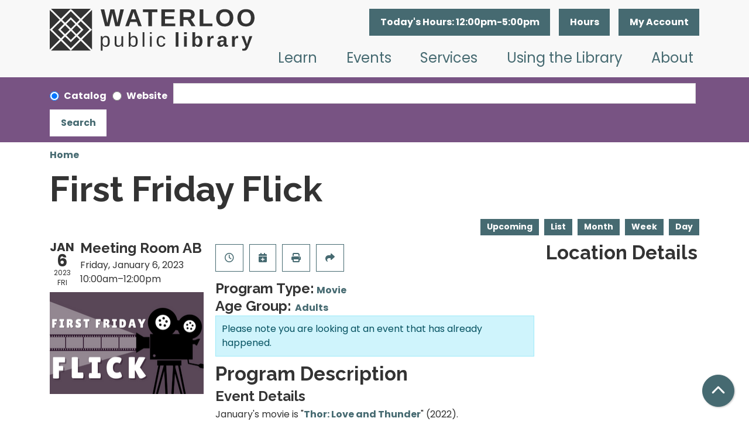

--- FILE ---
content_type: text/html; charset=UTF-8
request_url: https://www.waterloopubliclibrary.org/event/first-friday-flick-6
body_size: 10747
content:
<!DOCTYPE html>
<html lang="en" dir="ltr">
  <head>
    <meta charset="utf-8" />
<meta name="description" content="January&#039;s movie is &quot;Thor: Love and Thunder&quot; (2022)." />
<link rel="canonical" href="https://www.waterloopubliclibrary.org/event/first-friday-flick-6" />
<meta name="Generator" content="Drupal 11 (https://www.drupal.org)" />
<meta name="MobileOptimized" content="width" />
<meta name="HandheldFriendly" content="true" />
<meta name="viewport" content="width=device-width, initial-scale=1.0" />
<script type="application/ld+json">{
    "@context": "https://schema.org",
    "@type": "Event",
    "name": "First Friday Flick",
    "description": "<p>January's movie is \"<a href=\"https://wcfpl.ent.sirsi.net/client/en_US/wpl/search/detailnonmodal/ent:$002f$002fSD_ILS$002f0$002fSD_ILS:273516/one\">Thor: Love and Thunder</a>\"&nbsp;(2022).</p>\r\n",
    "image": "https://www.waterloopubliclibrary.org/sites/default/files/2022-01/LM%20Calendar%20First%20Friday%20Flick%20%282%29_2.png",
    "startDate": "2023-01-06T10:00:00-06:00",
    "endDate": "2023-01-06T12:00:00-06:00",
    "eventStatus": "https://schema.org/EventScheduled",
    "eventAttendanceMode": "https://schema.org/OfflineEventAttendanceMode",
    "location": {
        "@type": "Place",
        "name": "Waterloo Public Library",
        "address": {
            "@type": "PostalAddress",
            "streetAddress": "415 Commercial Street",
            "addressLocality": "Waterloo",
            "addressRegion": "IA",
            "postalCode": "50701",
            "addressCountry": "US"
        }
    },
    "organizer": {
        "@type": "Organization",
        "name": "Waterloo Public Library",
        "url": "https://www.waterloopubliclibrary.org/"
    }
}</script>
<link rel="icon" href="/themes/custom/website_theme/assets/favicon/favicon.ico" type="image/vnd.microsoft.icon" />
<link rel="alternate" hreflang="en" href="https://www.waterloopubliclibrary.org/event/first-friday-flick-6" />

    <title>First Friday Flick | Waterloo Public Library</title>
    <link href="/themes/custom/website_theme/assets/favicon/apple-touch-icon.png" rel="apple-touch-icon" sizes="180x180">
    <link href="/themes/custom/website_theme/assets/favicon/favicon-32x32.png" rel="icon" sizes="32x32" type="image/png">
    <link href="/themes/custom/website_theme/assets/favicon/favicon-16x16.png" rel="icon" sizes="16x16" type="image/png">
    <link href="/themes/custom/website_theme/assets/favicon/site.webmanifest" rel="manifest">
    <link color="#55828b" href="/themes/custom/website_theme/assets/favicon/safari-pinned-tab.svg" rel="mask-icon">
    <link href="/themes/custom/website_theme/assets/favicon/favicon.ico" rel="shortcut icon">
    <meta content="#da532c" name="msapplication-TileColor">
    <meta content="/themes/custom/website_theme/assets/favicon/browserconfig.xml" name="msapplication-config">
    <meta content="#ffffff" name="theme-color">
    <link rel="stylesheet" media="all" href="/modules/custom/lm_search_block/css/form.css?t9ejru" />
<link rel="stylesheet" media="all" href="/core/assets/vendor/jquery.ui/themes/base/core.css?t9ejru" />
<link rel="stylesheet" media="all" href="/core/assets/vendor/jquery.ui/themes/base/controlgroup.css?t9ejru" />
<link rel="stylesheet" media="all" href="/core/assets/vendor/jquery.ui/themes/base/checkboxradio.css?t9ejru" />
<link rel="stylesheet" media="all" href="/core/assets/vendor/jquery.ui/themes/base/resizable.css?t9ejru" />
<link rel="stylesheet" media="all" href="/core/assets/vendor/jquery.ui/themes/base/button.css?t9ejru" />
<link rel="stylesheet" media="all" href="/core/assets/vendor/jquery.ui/themes/base/dialog.css?t9ejru" />
<link rel="stylesheet" media="all" href="/core/misc/components/progress.module.css?t9ejru" />
<link rel="stylesheet" media="all" href="/core/misc/components/ajax-progress.module.css?t9ejru" />
<link rel="stylesheet" media="all" href="/core/modules/system/css/components/align.module.css?t9ejru" />
<link rel="stylesheet" media="all" href="/core/modules/system/css/components/container-inline.module.css?t9ejru" />
<link rel="stylesheet" media="all" href="/core/modules/system/css/components/clearfix.module.css?t9ejru" />
<link rel="stylesheet" media="all" href="/core/modules/system/css/components/hidden.module.css?t9ejru" />
<link rel="stylesheet" media="all" href="/core/modules/system/css/components/js.module.css?t9ejru" />
<link rel="stylesheet" media="all" href="/core/modules/ckeditor5/css/ckeditor5.dialog.fix.css?t9ejru" />
<link rel="stylesheet" media="all" href="/core/assets/vendor/jquery.ui/themes/base/theme.css?t9ejru" />
<link rel="stylesheet" media="all" href="/modules/custom/library_calendar/lc_calendar_theme/css/base.css?t9ejru" />
<link rel="stylesheet" media="all" href="/modules/custom/library_calendar/lc_calendar_theme/css/state.css?t9ejru" />
<link rel="stylesheet" media="all" href="/modules/custom/library_calendar/lc_calendar_theme/css/components/branch-selector.css?t9ejru" />
<link rel="stylesheet" media="all" href="/modules/custom/library_calendar/lc_calendar_theme/css/components/event-actions.css?t9ejru" />
<link rel="stylesheet" media="all" href="/modules/custom/library_calendar/lc_calendar_theme/css/components/date-icon.css?t9ejru" />
<link rel="stylesheet" media="all" href="/modules/custom/library_calendar/lc_calendar_theme/css/components/events.css?t9ejru" />
<link rel="stylesheet" media="all" href="/modules/custom/library_calendar/lc_calendar_theme/css/components/event-full.css?t9ejru" />
<link rel="stylesheet" media="all" href="/modules/custom/library_calendar/lc_calendar_theme/css/components/menu-tasks.css?t9ejru" />
<link rel="stylesheet" media="all" href="/modules/contrib/office_hours/css/office_hours.css?t9ejru" />
<link rel="stylesheet" media="all" href="/themes/custom/calendar_theme/node_modules/%40fortawesome/fontawesome-free/css/all.min.css?t9ejru" />
<link rel="stylesheet" media="all" href="/themes/custom/website_theme/css/style?t9ejru" />

    
  </head>
  <body class="path-node page-node-type-lc-event no-js">
        <a href="#main-content" class="visually-hidden focusable skip-link">
      Skip to main content
    </a>
    
      <div class="dialog-off-canvas-main-canvas" data-off-canvas-main-canvas>
    
<header class="header">
      <div class="header-content">
      <div class="container">
        <div class="row">
                      <div class="col-lg-4 branding-col">
                <div>
    
<div id="block-website-theme-branding" class="block block-system block-system-branding-block">
  
    
        
              
    <a class="site-logo" href="/" rel="home">
      <img src="/themes/custom/website_theme/logo.svg" alt="Homepage of Waterloo Public Library" fetchpriority="high">
    </a>
  </div>

  </div>

            </div>
          
                      <div class="col-lg-8 header-content-col">
                <div class="header-content-container">
    
<div id="block-website-theme-branchselect" class="block block-lc-branch-select block-lc-branch-select-block">
  
    
      


    
<div class="lc-branch-select">
    <div class="lc-branch-select__wrapper lc-branch-select__wrapper--single lc-branch-select__wrapper--open">
    <div class="lc-branch-select__content-container">
              
                                              
        <div class="lc-branch-select__today-hours-container lc-branch-select__collapse" role="button" tabindex="0">
          <div class="lc-branch-select__today-hours">
            <b class="lc-branch-select__today-hours--label">Today's Hours:</b>
            <span class="lc-branch-select__today-hours--value"></span>
          </div>
        </div>
      
              
                  <button class="button lc-branch-select__collapse" type="button">
            Hours
          </button>
        
        <div class="lc-branch-select__collapsed-wrapper">
                        
          
          <div class="lc-branch-select__content">
            <div>
  
      <h2><a href="/branch/waterloo-public-library">

            <div class="field-container">Waterloo Public Library</div>
      </a></h2>
    
  

<div class="lc-branch-select__branch lc-branch-select__branch--89" data-branch="89">
  <div class="lc-branch-select__branch--hidden-region">
    
<div class="block block-layout-builder block-field-blocktaxonomy-termlc-library-branchfield-lc-branch-hours">
  
    
      

      <div class="field-container">
              <div><div class="office-hours office-hours office-hours-status--closed"><div class="office-hours__item"><span class="office-hours__item-slots">12:00pm-5:00pm</span><span><br /></span></div></div></div>
          </div>
  
  </div>

  </div>
  <div class="lc-branch-selector-content-row">
    <div class="lc-branch-selector-content-col">
      <div>
        
<div class="block block-layout-builder block-field-blocktaxonomy-termlc-library-branchfield-lc-address">
  
    
      

            <div class="field-container"><p class="address" translate="no"><span class="organization">Waterloo Public Library</span><br>
<span class="address-line1">415 Commercial Street</span><br>
<span class="locality">Waterloo</span>, <span class="administrative-area">IA</span> <span class="postal-code">50701</span><br>
<span class="country">United States</span></p></div>
      
  </div>

<div class="block block-layout-builder block-extra-field-blocktaxonomy-termlc-library-branchmap-link">
  
    
      <a href="http://maps.google.com/?q=415%20Commercial%20Street%2C%2BWaterloo%2C%2BIA%2C%2B50701" target="_blank">View on Google Maps</a>
  </div>

<div class="block block-layout-builder block-field-blocktaxonomy-termlc-library-branchfield-lc-branch-selector-text">
  
    
      

            <div class="field-container"><p><a href="/about/contact-hours">Contact Us</a></p></div>
      
  </div>

      </div>
    </div>
    <div class="lc-branch-selector-content-col">
      <div>
        
<div class="block block-layout-builder block-field-blocktaxonomy-termlc-library-branchfield-lc-branch-hours">
  
    
      

      <div class="field-container">
              <div><div class="office-hours office-hours office-hours-status--closed"><div class="office-hours__item"><span class="office-hours__item-label">Sun: </span><span class="office-hours__item-slots">12:00pm-5:00pm</span><span><br /></span></div><div class="office-hours__item"><span class="office-hours__item-label">Mon: </span><span class="office-hours__item-slots">9:00am-7:00pm</span><span><br /></span></div><div class="office-hours__item"><span class="office-hours__item-label">Tue: </span><span class="office-hours__item-slots">9:00am-7:00pm</span><span><br /></span></div><div class="office-hours__item"><span class="office-hours__item-label">Wed: </span><span class="office-hours__item-slots">9:00am-7:00pm</span><span><br /></span></div><div class="office-hours__item"><span class="office-hours__item-label">Thu: </span><span class="office-hours__item-slots">9:00am-7:00pm</span><span><br /></span></div><div class="office-hours__item"><span class="office-hours__item-label">Fri: </span><span class="office-hours__item-slots">9:00am-5:00pm</span><span><br /></span></div><div class="office-hours__item"><span class="office-hours__item-label">Sat: </span><span class="office-hours__item-slots">9:00am-5:00pm</span><span><br /></span></div></div></div>
          </div>
  
  </div>

      </div>
    </div>
  </div>
</div>

</div>

          </div>
        </div>
          </div>
  </div>
</div>

  </div>

<div id="block-myaccount" class="block block-block-content block-block-contentff3a430f-6a11-48e2-ae3f-cdd958ceb3cd">
  
    
      

            <div class="field-container"><a class="btn btn-primary-inverted btn-header" href="https://waterloo.aspendiscovery.org/MyAccount/Home" role="button">My Account</a></div>
      
  </div>

  </div>

                <div>
    
<div class="navbar-container">
  <a href="#block-mainnavigation-skip-link" class="visually-hidden focusable skip-link">
    Skip navigation
  </a>
  <nav id="block-mainnavigation" class="navbar navbar-expand-lg" role="navigation" aria-labelledby="block-mainnavigation-heading">
                      
    <h2 class="visually-hidden" id="block-mainnavigation-heading">Main navigation</h2>
    

        <button aria-controls="block-mainnavigation-collapse" aria-expanded="false" class="navbar-toggler" data-bs-target="#block-mainnavigation-collapse" data-bs-toggle="collapse" type="button">
      <i class="fas fa-bars"></i>

      <span class="visually-hidden">
        Toggle      </span>

      Main Menu    </button>

    <div class="collapse navbar-collapse" id="block-mainnavigation-collapse">
              


  
            <ul class="nav navbar-nav" role="menu">
    
          
                    
      
      <li class="nav-item dropdown" role="none">
        
        
                          
        <span class="nav-link nav-level-0 has-children" data-nav-level="0" role="menuitem" aria-expanded="false" aria-haspopup="true" aria-controls="dropdown-learn" data-dropdown="dropdown-learn" tabindex="0">Learn</span>

                  <button class="btn d-lg-none" type="button">
            <i class="fas fa-chevron-down" role="presentation"></i>
            <span class="visually-hidden">Open Menu</span>
          </button>

            
      
          <ul class="dropdown-menu" id="dropdown-learn" role="menu">
    
          
      
      
      <li class="nav-item" role="none">
        
        
        
        <a href="/learn/the-hive" class="nav-link nav-level-1" data-nav-level="1" role="menuitem" data-drupal-link-system-path="node/213">The Hive</a>

              </li>
          
      
      
      <li class="nav-item" role="none">
        
        
        
        <a href="/databases" class="nav-link nav-level-1" data-nav-level="1" role="menuitem" data-drupal-link-system-path="databases">Research</a>

              </li>
          
      
      
      <li class="nav-item" role="none">
        
        
        
        <a href="https://library.transparent.com/waterlooia/game/ng/#/login" class="nav-link nav-level-1" data-nav-level="1" role="menuitem">Languages</a>

              </li>
          
      
      
      <li class="nav-item" role="none">
        
        
        
        <a href="/learn/local-history-genealogy" class="nav-link nav-level-1" data-nav-level="1" role="menuitem" data-drupal-link-system-path="node/445">Local History &amp; Genealogy</a>

              </li>
        </ul>

      
              </li>
          
                    
      
      <li class="nav-item dropdown" role="none">
        
        
                          
        <span class="nav-link nav-level-0 has-children" data-nav-level="0" role="menuitem" aria-expanded="false" aria-haspopup="true" aria-controls="dropdown-events" data-dropdown="dropdown-events" tabindex="0">Events</span>

                  <button class="btn d-lg-none" type="button">
            <i class="fas fa-chevron-down" role="presentation"></i>
            <span class="visually-hidden">Open Menu</span>
          </button>

            
      
          <ul class="dropdown-menu" id="dropdown-events" role="menu">
    
          
      
      
      <li class="nav-item" role="none">
        
        
        
        <a href="/events/month" class="nav-link nav-level-1" data-nav-level="1" role="menuitem" data-drupal-link-system-path="events/month">Calendar</a>

              </li>
          
      
      
      <li class="nav-item" role="none">
        
        
        
        <a href="https://conta.cc/4atX5e1" class="nav-link nav-level-1" data-nav-level="1" role="menuitem">View Newsletter</a>

              </li>
        </ul>

      
              </li>
          
                    
      
      <li class="nav-item dropdown" role="none">
        
        
                          
        <span class="nav-link nav-level-0 has-children" data-nav-level="0" role="menuitem" aria-expanded="false" aria-haspopup="true" aria-controls="dropdown-services" data-dropdown="dropdown-services" tabindex="0">Services</span>

                  <button class="btn d-lg-none" type="button">
            <i class="fas fa-chevron-down" role="presentation"></i>
            <span class="visually-hidden">Open Menu</span>
          </button>

            
      
          <ul class="dropdown-menu" id="dropdown-services" role="menu">
    
          
      
      
      <li class="nav-item" role="none">
        
        
        
        <a href="/adventure-pass" class="nav-link nav-level-1" data-nav-level="1" role="menuitem" data-drupal-link-system-path="node/5668">Adventure Pass</a>

              </li>
          
      
      
      <li class="nav-item" role="none">
        
        
        
        <a href="/services/print-scan-copy-fax" class="nav-link nav-level-1" data-nav-level="1" role="menuitem" data-drupal-link-system-path="node/446">Print, Scan, Copy, Fax</a>

              </li>
          
      
      
      <li class="nav-item" role="none">
        
        
        
        <a href="/reference-services" class="nav-link nav-level-1" data-nav-level="1" role="menuitem" data-drupal-link-system-path="node/4971">Reference Services</a>

              </li>
          
      
      
      <li class="nav-item" role="none">
        
        
        
        <a href="/services/tech-help" class="nav-link nav-level-1" data-nav-level="1" role="menuitem" data-drupal-link-system-path="node/455">Tech Help</a>

              </li>
          
      
      
      <li class="nav-item" role="none">
        
        
        
        <a href="/services/exam-proctoring" class="nav-link nav-level-1" data-nav-level="1" role="menuitem" data-drupal-link-system-path="node/483">Exam Proctoring</a>

              </li>
          
      
      
      <li class="nav-item" role="none">
        
        
        
        <a href="/services/passport-notary" class="nav-link nav-level-1" data-nav-level="1" role="menuitem" data-drupal-link-system-path="node/456">Passport and Notary</a>

              </li>
          
      
      
      <li class="nav-item" role="none">
        
        
        
        <a href="/services/3d-printing" class="nav-link nav-level-1" data-nav-level="1" role="menuitem" data-drupal-link-system-path="node/457">3D Printing</a>

              </li>
          
      
      
      <li class="nav-item" role="none">
        
        
        
        <a href="/community-resources-guide" class="nav-link nav-level-1" data-nav-level="1" role="menuitem" data-drupal-link-system-path="node/5408">Community Resources Guide</a>

              </li>
        </ul>

      
              </li>
          
                    
      
      <li class="nav-item dropdown" role="none">
        
        
                          
        <span class="nav-link nav-level-0 has-children" data-nav-level="0" role="menuitem" aria-expanded="false" aria-haspopup="true" aria-controls="dropdown-using-the-library" data-dropdown="dropdown-using-the-library" tabindex="0">Using the Library</span>

                  <button class="btn d-lg-none" type="button">
            <i class="fas fa-chevron-down" role="presentation"></i>
            <span class="visually-hidden">Open Menu</span>
          </button>

            
      
          <ul class="dropdown-menu" id="dropdown-using-the-library" role="menu">
    
          
      
      
      <li class="nav-item" role="none">
        
        
        
        <a href="https://waterloo.aspendiscovery.org/MyAccount/SelfReg" class="nav-link nav-level-1" data-nav-level="1" role="menuitem">Get a Card</a>

              </li>
          
      
      
      <li class="nav-item" role="none">
        
        
        
        <a href="https://waterloo.aspendiscovery.org/MyAccount/Home" class="nav-link nav-level-1" data-nav-level="1" role="menuitem">Renew Items</a>

              </li>
          
      
      
      <li class="nav-item" role="none">
        
        
        
        <a href="http://waterloo.aspendiscovery.org/" class="nav-link nav-level-1" data-nav-level="1" role="menuitem">Browse the Catalog</a>

              </li>
          
      
      
      <li class="nav-item" role="none">
        
        
        
        <a href="/library-things" class="nav-link nav-level-1" data-nav-level="1" role="menuitem" data-drupal-link-system-path="node/3407">Library of Things</a>

              </li>
          
      
      
      <li class="nav-item" role="none">
        
        
        
        <a href="/download-stream" class="nav-link nav-level-1" data-nav-level="1" role="menuitem" data-drupal-link-system-path="download-stream">Download &amp; Stream</a>

              </li>
          
      
      
      <li class="nav-item" role="none">
        
        
        
        <a href="/reserve-room" class="nav-link nav-level-1" data-nav-level="1" role="menuitem" data-drupal-link-system-path="node/2">Reserve Meeting Space</a>

              </li>
          
      
      
      <li class="nav-item" role="none">
        
        
        
        <a href="/using-the-library/get-recommendations" class="nav-link nav-level-1" data-nav-level="1" role="menuitem" data-drupal-link-system-path="node/458">Get Recommendations</a>

              </li>
          
      
      
      <li class="nav-item" role="none">
        
        
        
        <a href="/book-clubs" class="nav-link nav-level-1" data-nav-level="1" role="menuitem" data-drupal-link-system-path="node/474">Book Clubs</a>

              </li>
          
      
      
      <li class="nav-item" role="none">
        
        
        
        <a href="/using-the-library/accessibility" class="nav-link nav-level-1" data-nav-level="1" role="menuitem" data-drupal-link-system-path="node/459">Accessibility</a>

              </li>
        </ul>

      
              </li>
          
                    
      
      <li class="nav-item dropdown" role="none">
        
        
                          
        <span class="nav-link nav-level-0 has-children" data-nav-level="0" role="menuitem" aria-expanded="false" aria-haspopup="true" aria-controls="dropdown-about" data-dropdown="dropdown-about" tabindex="0">About</span>

                  <button class="btn d-lg-none" type="button">
            <i class="fas fa-chevron-down" role="presentation"></i>
            <span class="visually-hidden">Open Menu</span>
          </button>

            
      
          <ul class="dropdown-menu" id="dropdown-about" role="menu">
    
          
      
      
      <li class="nav-item" role="none">
        
        
        
        <a href="/about/contact-hours" class="nav-link nav-level-1" data-nav-level="1" role="menuitem" data-drupal-link-system-path="node/467">Contact &amp; Hours</a>

              </li>
          
      
      
      <li class="nav-item" role="none">
        
        
        
        <a href="/about/about-the-library" class="nav-link nav-level-1" data-nav-level="1" role="menuitem" data-drupal-link-system-path="node/460">About the Library</a>

              </li>
          
      
      
      <li class="nav-item" role="none">
        
        
        
        <a href="/policies" class="nav-link nav-level-1" data-nav-level="1" role="menuitem" data-drupal-link-system-path="policies">Library Policies</a>

              </li>
          
      
      
      <li class="nav-item" role="none">
        
        
        
        <a href="/about/library-board" class="nav-link nav-level-1" data-nav-level="1" role="menuitem" data-drupal-link-system-path="node/468">Library Board</a>

              </li>
          
      
      
      <li class="nav-item" role="none">
        
        
        
        <a href="/about/library-administration" class="nav-link nav-level-1" data-nav-level="1" role="menuitem" data-drupal-link-system-path="node/469">Library Administration</a>

              </li>
          
      
      
      <li class="nav-item" role="none">
        
        
        
        <a href="/advocacy" class="nav-link nav-level-1" data-nav-level="1" role="menuitem" data-drupal-link-system-path="node/8365">Advocacy</a>

              </li>
          
      
      
      <li class="nav-item" role="none">
        
        
        
        <a href="/support" class="nav-link nav-level-1" data-nav-level="1" role="menuitem" data-drupal-link-system-path="node/461">Support the Library</a>

              </li>
          
      
      
      <li class="nav-item" role="none">
        
        
        
        <a href="/job-openings" class="nav-link nav-level-1" data-nav-level="1" role="menuitem" data-drupal-link-system-path="node/112">Job Openings</a>

              </li>
        </ul>

      
              </li>
        </ul>

      


          </div>
  </nav>
  <a id="block-mainnavigation-skip-link" tabindex="-1"></a>
</div>

  </div>

            </div>
                  </div>
      </div>
    </div>
  
      <div class="search-region">
        <div>
    <div id="block-website-theme-searchblock" class="bg-search-block">
  <div class="lm-search-container">
    <div class="container">
      <form class="lm-search-form" data-drupal-selector="lm-search-form" data-new-tab="catalog" data-new-tab-message="Search results will be opened in a new tab." action="/event/first-friday-flick-6" method="post" id="lm-search-form" accept-charset="UTF-8">
  <fieldset class="lm-search-form-target js-form-item form-item js-form-wrapper form-wrapper" id="edit-target">
      <legend>
    <span class="visually-hidden fieldset-legend">Select search target</span>
  </legend>
  <div class="fieldset-wrapper">
            <div class="js-form-item form-group js-form-type-radio form-item-target js-form-item-target form-check">
        
<input data-drupal-selector="edit-target-catalog" type="radio" id="edit-target-catalog" name="target" value="catalog" checked="checked" class="form-radio form-check-input" />

        <label for="edit-target-catalog" class="option form-check-label form-label">Catalog</label>
      </div>
<div class="js-form-item form-group js-form-type-radio form-item-target js-form-item-target form-check">
        
<input data-drupal-selector="edit-target-website" type="radio" id="edit-target-website" name="target" value="website" class="form-radio form-check-input" />

        <label for="edit-target-website" class="option form-check-label form-label">Website</label>
      </div>

              </div>
</fieldset>
<div class="js-form-item form-group js-form-type-textfield form-item-input js-form-item-input form-no-label">
      <label for="edit-input" class="visually-hidden js-form-required form-required form-label">Keywords</label>
        
<input data-placeholder-text-catalog="Search the catalog using keywords, title, author, and more!" data-placeholder-text-website="Search for information on this site" data-drupal-selector="edit-input" type="text" id="edit-input" name="input" value="" size="60" maxlength="128" class="form-text required form-control" required="required" />

        </div>

<input data-size="" data-drupal-selector="edit-submit" type="submit" id="edit-submit" name="op" value="Search" class="button js-form-submit form-submit btn-submit button--primary" />

<input autocomplete="off" data-drupal-selector="form-3m-nt0uxfuo5mnsnvohnc0fxtqzmazy15llsjraeayq" type="hidden" name="form_build_id" value="form-3m_nt0UXfUo5mNSnvOHnC0fXTqzmazy15llsjRAEayQ" />

<input data-drupal-selector="edit-lm-search-form" type="hidden" name="form_id" value="lm_search_form" />

</form>

    </div>
  </div>
</div>

  </div>

    </div>
  </header>

<div class="full-width-region">
  
</div>

<div class="content-background">
  <main role="main" class="main-container container">
    <a id="main-content" tabindex="-1"></a>

      <div>
    <div data-drupal-messages-fallback class="hidden"></div>

<div id="block-website-theme-breadcrumbs" class="block block-system block-system-breadcrumb-block">
  
    
        <nav role="navigation" aria-label="Breadcrumb">
    <ol class="breadcrumb">
          <li class="breadcrumb-item">
        <a href="/">Home</a>
      </li>
        </ol>
  </nav>

  </div>

<div id="block-website-theme-page-title" class="block block-core block-page-title-block">
  
    
      
  <h1 class="mb-4">
<span>First Friday Flick</span>
</h1>


  </div>

<div id="block-website-theme-content" class="block block-system block-system-main-block">
  
    
      



  


<article class="lc-event lc-event--full node node--type-lc-event node--promoted node--view-mode-full">

  
    

      <div class="lc-event__menu-tasks"><div class="lc-menu-tasks">  <h2 class="visually-hidden">Primary tabs</h2>
  <ul class="list-inline"><li class="list-inline-item"><a href="/events/upcoming" class="button button--primary btn-sm" data-drupal-link-system-path="events/upcoming">Upcoming</a></li>
<li class="list-inline-item"><a href="/events/list" class="button button--primary btn-sm" data-drupal-link-system-path="events/list">List</a></li>
<li class="list-inline-item"><a href="/events/month/2023/01" class="button button--primary btn-sm" data-drupal-link-system-path="events/month/2023/01">Month</a></li>
<li class="list-inline-item"><a href="/events/week/2023/01/06" class="button button--primary btn-sm" data-drupal-link-system-path="events/week/2023/01/06">Week</a></li>
<li class="list-inline-item"><a href="/events/day/2023/01/06" class="button button--primary btn-sm" data-drupal-link-system-path="events/day/2023/01/06">Day</a></li>
</ul>
</div>
</div>
  
  <div class="node__content lc-event-wrapper">
    <aside class="lc-event-sidebar lc-event__sidebar">
      <div class="lc-print-row">
        <div class="lc-print-column">
          <div class="lc-event-details lc-event-section">
              <div class="lc-date-icon" aria-hidden="true">
          <span class="lc-date-icon__item lc-date-icon__item--month">
        Jan
      </span>
    
          <span class="lc-date-icon__item lc-date-icon__item--day">
        6
      </span>
    
    <span class="lc-date-icon__item lc-date-icon__item--year">
      2023
    </span>

          <span class="lc-date-icon__item lc-date-icon__item--day-name">
        Fri
      </span>
      </div>


            <div class="lc-event-info">
              
                              <h3 class="lc-event-subtitle lc-event-room">
                  Meeting Room AB
                </h3>
              
              <div class="lc-event-info-item lc-event-info-item--date">
                                  Friday, January 6, 2023
                              </div>

                    <div class="lc-event-info-item lc-event-info-item--time">
      10:00am–12:00pm
    </div>
  

              
                          </div>
          </div>

                            </div>
                
                  <div class="lc-print-column">
            <div class="lc-event-featured-image lc-event-section">
                              

            <div class="field-container"><a class="use-ajax" data-dialog-options="{&quot;width&quot;:&quot;auto&quot;}" data-dialog-type="modal" href="/library-calendar/image-dialog/666/lc_featured_image?alternative_text=First%20Friday%20Flick"><img height="175" width="263" src="https://www.waterloopubliclibrary.org/sites/default/files/styles/large/public/2022-01/LM%20Calendar%20First%20Friday%20Flick%20%282%29_2.png" alt="First Friday Flick" class="img-fluid" />
</a>
</div>
      
                          </div>
          </div>
              </div>
    </aside>
    <section class="lc-event-content lc-event__content">
              <div class="lc-event-share-event">


<div class="lc-event-actions lc-event-actions--share-event">
  <ul class="lc-event-actions__list">
              <li class="lc-event-actions__item">
        
        <a href="/node/3809/reminder_form" class="button button--primary lc-event-action-link use-ajax" data-dialog-options="{&quot;title&quot;:&quot;Setup Reminder&quot;,&quot;width&quot;:&quot;auto&quot;}" data-dialog-type="modal" title="Remind Me" data-toggle="tooltip">
          <span class="lc-event-actions__icon lc-event-actions__icon--reminder"></span>
          <span class="lc-event-actions__text">Remind Me</span>
        </a>
      </li>
        
        <li class="lc-event-actions__item">
      
      <a href="/node/3809/add_to_calendar" class="button button--primary lc-event-action-link use-ajax" data-dialog-options="{&quot;title&quot;:&quot;Add This Event To Your Calendar&quot;,&quot;width&quot;:&quot;auto&quot;}" data-dialog-type="modal" title="Add To My Calendar" data-toggle="tooltip">
        <span class="lc-event-actions__icon lc-event-actions__icon--calendar"></span>
        <span class="lc-event-actions__text">Add To My Calendar</span>
      </a>
    </li>
   
        <li class="lc-event-actions__item">
      
      <a href="#" class="button button--primary lc-event-action-link" onClick="window.print()" title="Print this event" data-toggle="tooltip">
        <span class="lc-event-actions__icon lc-event-actions__icon--print"></span>
        <span class="lc-event-actions__text">Print</span>
      </a>
    </li>
    
              <li class="lc-event-actions__item">
        
        <a href="/node/3809/share_this_event" class="button button--primary lc-event-action-link use-ajax" data-dialog-options="{&quot;dialogClass&quot;:&quot;white-popup&quot;,&quot;title&quot;:&quot;Share This Event&quot;,&quot;width&quot;:&quot;auto&quot;}" data-dialog-type="modal" title="Share this event" data-toggle="tooltip">
          <span class="lc-event-actions__icon lc-event-actions__icon--share"></span>
          <span class="lc-event-actions__text">Share</span>
        </a>
      </li>
        
              </ul>
</div>
</div>
      
              <div class="lc-event__categories lc-event__program-types">
          <h3 class="lc-event-label lc-d-inline">Program Type:</h3>
                      <span><a href="/events/month?program_types%5B4%5D=4">Movie</a></span>
                  </div>
      
              <div class="lc-event__categories lc-event__age-groups">
          <h3 class="lc-event-label lc-d-inline">
            Age Group:
          </h3>

                                    <span><a href="/events/month?age_groups%5B50%5D=50">Adults</a></span>
                              </div>
      
      
          
      <div class="lc-event__container">
      <div class="lc-alert alert alert-info">
        Please note you are looking at an event that has already happened.
      </div>
    </div>
  

      <div></div>


            
              
                
        <h2 class="lc-event-subtitle">Program Description</h2>
      
                  
                    <h3 class="lc-event-subtitle">Event Details</h3>
      
                  
            
                    

            <div class="field-container"><p>January's movie is "<a href="https://wcfpl.ent.sirsi.net/client/en_US/wpl/search/detailnonmodal/ent:$002f$002fSD_ILS$002f0$002fSD_ILS:273516/one">Thor: Love and Thunder</a>"&nbsp;(2022).</p></div>
      
      
                    

            <div class="field-container"><div>
  
      <h3 class="lc-event-subtitle">

            <div class="field-container">First Friday Flick</div>
      </h3>
    
  

            <div class="field-container"><p>Join us the first Friday of the month to catch a new release (or classic film) on the big screen. Popcorn and soda provided free of charge. Sponsored by Friends of the Waterloo Public Library.</p></div>
      
</div>
</div>
      
            
                    
        
            
      <div></div>

    </section>
    <aside class="lc-event-sidebar">
      <div class="lc-event-location">
                  <h2 class="lc-event-subtitle">Location Details</h2>
        
                  <div class="lc-event-location-map lc-event-section"><iframe allowfullscreen height="300" frameborder="0" src="https://www.google.com/maps/embed/v1/place?key=AIzaSyCR3GEW_keax_kobC61yARE5y3j06mKz-g&amp;q=415%20Commercial%20Street%2B%2CWaterloo%2CIA%2B50701" style="width: 100%" title="Waterloo Public Library on Google Maps" width="600"></iframe>
</div>
        
        
        <div class="lc-event-location-address lc-event-section">
                      <p class="lc-font-weight-bold">Waterloo Public Library</p>

            <div class="lc-address-line lc-address-line--first">
              415 Commercial Street
                          </div>

            <div class="lc-address-line lc-address-line--second">
              Waterloo,
              IA
              50701
            </div>

            
            <div class="lc-branch-select-map-link">
              See map:
              <a href="http://maps.google.com/?q=415 Commercial Street,+Waterloo,+IA,+50701">
                Google Maps              </a>
            </div>
          
          
                  </div>

        
                
                          <div class="lc-event-address-container">
            <h2 class="lc-event-subtitle">Contact Info</h2>

                          <div class="lc-event-info-item lc-event-contact-name">
                <span class="lc-font-weight-bold">
                  Name:                </span>

                Seth
              </div>
            
                          <div class="lc-event-info-item lc-event-contact-email">
                <span class="lc-font-weight-bold">
                  Email:
                </span>

                <a href="mailto:sthill@waterloopubliclibrary.org">
                  sthill@waterloopubliclibrary.org
                </a>
              </div>
            
                          <div class="lc-event-info-item lc-event-contact-phone">
                <span class="lc-font-weight-bold">
                  Phone Number:
                </strong>

                <a href="tel:3192944480">
                  (319) 294-4480
                </a>
              </div>
            
                      </div>
        
        
              </div>
    </aside>
  </div>

  <div></div>


</article>

  </div>

<div id="block-website-theme-google-analytics" class="block block-block-content block-block-contente6166cf5-7593-433f-a55d-ee969fd966ca">
  
    
      

            <div class="field-container"><!-- Global site tag (gtag.js) - Google Analytics -->
<script async src="https://www.googletagmanager.com/gtag/js?id=UA-205719660-1"></script>
<script>
  window.dataLayer = window.dataLayer || [];
  function gtag(){dataLayer.push(arguments);}
  gtag('js', new Date());

  gtag('config', 'UA-205719660-1');
</script></div>
      
  </div>

<div id="block-googleanalytics" class="block block-block-content block-block-content32e22674-b6a6-4288-9ede-22bc6ea35b39">
  
    
      

            <div class="field-container"><script async src="https://www.googletagmanager.com/gtag/js?id=G-04KF2ZG3X7"></script>
<script>
  window.dataLayer = window.dataLayer || [];
  function gtag(){dataLayer.push(arguments);}
  gtag('js', new Date());

  gtag('config', 'G-04KF2ZG3X7');
</script></div>
      
  </div>

  </div>

  </main>
</div>

  <div class="pre-footer">
    <div class="container">
        <div>
    
<div id="block-stayuptodate" class="block block-block-content block-block-content9debeaf8-de45-4c9e-b995-4b11f9fa61e9">
  
    
      

            <div class="field-container"><div class="row"><div class="col-md-auto d-flex align-items-center"><h2 class="mb-md-0">Stay Up To Date!</h2></div><div class="col-md-auto d-flex align-items-center font-weight-normal mb-3 mb-md-0">Get the latest updates to hear what’s happening at your library!</div><div class="col-md-2 ml-auto"><a class="btn btn-pre-footer" href="https://visitor.constantcontact.com/manage/optin/ea?v=001DfmUFQQqawaWoM8oNpnB9TgmpW_n0rxbVFSLPV-9tV_EF0qaV8rtAhAxFI4GMHaRey76Ql4oMsY4MAEqQTwtDdi1eReMzG1B">Sign Up Today!</a></div></div></div>
      
  </div>

  </div>

    </div>
  </div>

  <footer role="contentinfo" class="footer">
    <div class="container">
      <div class="footer-row">
                    <div class="row">
    
<div id="block-hours" class="col-md block block-block-content block-block-content690427e0-7622-4f41-ab2c-d40e69776ef7">
  
      <h2>Hours</h2>
    <a id="hours" class="anchor-link visually-hidden"></a>
    
      

            <div class="field-container"><p>Mon - Thurs: 9:00am - 7:00pm<br>Fri - Sat: 9:00am - 5:00pm<br>Sun: 12:00pm - 5:00pm</p></div>
      
  </div>

<div id="block-contact" class="col-md block block-block-content block-block-contentc6f3cea7-5551-4372-a100-861271cbf12c">
  
      <h2>Find Us</h2>
    <a id="find-us" class="anchor-link visually-hidden"></a>
    
      

            <div class="field-container"><p>
    <a href="https://maps.app.goo.gl/dDHCAhjFK5s86k6k6">
        Waterloo Public Library<br>
        415 Commercial Street<br>
        Waterloo, IA 50701
    </a>
</p></div>
      
  </div>

<div id="block-contactus" class="col-md block block-block-content block-block-contenta0301d15-d201-41cd-8e1c-a89732f2f046">
  
      <h2>Contact Us</h2>
    <a id="contact-us" class="anchor-link visually-hidden"></a>
    
      

            <div class="field-container"><p>Circulation <a href="tel:3192914480" aria-label="”Call" circulation at>(319) 291-4480</a></p>
<p>Reference <a href="tel:3192914476" aria-label="”Call" reference at>(319) 291-4476</a></p>
<p>Youth <a href="tel:3192873976" aria-label="”Call" youth services at>(319) 287-3976</a></p>
<p><a href="mailto:askus@waterloopubliclibrary.org">Email a Librarian</a></p></div>
      
  </div>

<div id="block-connectwithus" class="col-md block block-block-content block-block-contentd0668370-5a63-4d05-9d36-edb46b7bfaba">
  
      <h2>Connect With Us!</h2>
    <a id="connect-with-us" class="anchor-link visually-hidden"></a>
    
      

            <div class="field-container"><a href="https://www.facebook.com/WaterlooPublicLibrary/" aria-label="View Waterloo Public&nbsp;Library on Facebook" class="text-decoration-none">
<i aria-hidden="true" class="fab fa-facebook fa-2x"></i></a>&nbsp;

<a href="https://www.instagram.com/waterloopubliclibrary/" aria-label="View Waterloo Public Library on Instagram" class="text-decoration-none">
<i aria-hidden="true" class="fab fa-instagram fa-2x"></i></a>

<a href="https://www.tiktok.com/@waterloopubliclibrary/" aria-label="View Waterloo Public Library on TikTok" class="text-decoration-none">
<i aria-hidden="true" class="fab fa-tiktok fa-2x"></i></a> 
</div>
      
  </div>

  </div>

        
              </div>
      <a  href="#" title="Back To Top" aria-label="Back To Top" class="btn back-to-top">
        <i class="fas fa-chevron-up fa-fw"></i>
        <span class="d-block d-lg-none ml-3 ml-lg-0">Back To Top</span>
      </a>
    </div>
  </footer>

  </div>

    
    <script type="application/json" data-drupal-selector="drupal-settings-json">{"path":{"baseUrl":"\/","pathPrefix":"","currentPath":"node\/3809","currentPathIsAdmin":false,"isFront":false,"currentLanguage":"en"},"pluralDelimiter":"\u0003","suppressDeprecationErrors":true,"ajaxPageState":{"libraries":"eJx1jkEOwzAIBD-Uyk9ChK6VKNiWAFfK7xs3PbRVehxmgRVW1DsbxYKCJG-8vXBSodm4ykIOhUT6HYyEfJ_AAzWIJdZW_a_PXfVCFtROwb6dm82QcrMyaaGhkq7He9sHO9iOHrM22c5Qy3kV0NK6efoEGpojYJPvHihpZscTWR9ikQ","theme":"website_theme","theme_token":null},"ajaxTrustedUrl":{"form_action_p_pvdeGsVG5zNF_XLGPTvYSKCf43t8qZYSwcfZl2uzM":true},"user":{"uid":0,"permissionsHash":"ae3d8ff33755a50440c8d7426865c067a5c39126c11d126231e3dc5295cdd7d8"}}</script>
<script src="/core/assets/vendor/jquery/jquery.min.js?v=4.0.0-rc.1"></script>
<script src="/core/assets/vendor/once/once.min.js?v=1.0.1"></script>
<script src="/core/misc/drupalSettingsLoader.js?v=11.3.1"></script>
<script src="/core/misc/drupal.js?v=11.3.1"></script>
<script src="/core/misc/drupal.init.js?v=11.3.1"></script>
<script src="/core/assets/vendor/jquery.ui/ui/version-min.js?v=11.3.1"></script>
<script src="/core/assets/vendor/jquery.ui/ui/data-min.js?v=11.3.1"></script>
<script src="/core/assets/vendor/jquery.ui/ui/disable-selection-min.js?v=11.3.1"></script>
<script src="/core/assets/vendor/jquery.ui/ui/jquery-patch-min.js?v=11.3.1"></script>
<script src="/core/assets/vendor/jquery.ui/ui/scroll-parent-min.js?v=11.3.1"></script>
<script src="/core/assets/vendor/jquery.ui/ui/unique-id-min.js?v=11.3.1"></script>
<script src="/core/assets/vendor/jquery.ui/ui/focusable-min.js?v=11.3.1"></script>
<script src="/core/assets/vendor/jquery.ui/ui/keycode-min.js?v=11.3.1"></script>
<script src="/core/assets/vendor/jquery.ui/ui/plugin-min.js?v=11.3.1"></script>
<script src="/core/assets/vendor/jquery.ui/ui/widget-min.js?v=11.3.1"></script>
<script src="/core/assets/vendor/jquery.ui/ui/labels-min.js?v=11.3.1"></script>
<script src="/core/assets/vendor/jquery.ui/ui/widgets/controlgroup-min.js?v=11.3.1"></script>
<script src="/core/assets/vendor/jquery.ui/ui/form-reset-mixin-min.js?v=11.3.1"></script>
<script src="/core/assets/vendor/jquery.ui/ui/widgets/mouse-min.js?v=11.3.1"></script>
<script src="/core/assets/vendor/jquery.ui/ui/widgets/checkboxradio-min.js?v=11.3.1"></script>
<script src="/core/assets/vendor/jquery.ui/ui/widgets/draggable-min.js?v=11.3.1"></script>
<script src="/core/assets/vendor/jquery.ui/ui/widgets/resizable-min.js?v=11.3.1"></script>
<script src="/core/assets/vendor/jquery.ui/ui/widgets/button-min.js?v=11.3.1"></script>
<script src="/core/assets/vendor/jquery.ui/ui/widgets/dialog-min.js?v=11.3.1"></script>
<script src="/core/assets/vendor/tabbable/index.umd.min.js?v=6.3.0"></script>
<script src="/core/assets/vendor/tua-body-scroll-lock/tua-bsl.umd.min.js?v=11.3.1"></script>
<script src="/themes/custom/calendar_theme/node_modules/%40fortawesome/fontawesome-free/js/all.min.js?t9ejru"></script>
<script src="/themes/custom/calendar_theme/node_modules/bootstrap/dist/js/bootstrap.bundle.min.js?t9ejru"></script>
<script src="/themes/custom/calendar_theme/js/behaviors.js?t9ejru"></script>
<script src="/themes/custom/website_theme/js/behaviors.js?t9ejru"></script>
<script src="/core/misc/progress.js?v=11.3.1"></script>
<script src="/core/assets/vendor/loadjs/loadjs.min.js?v=4.3.0"></script>
<script src="/core/misc/debounce.js?v=11.3.1"></script>
<script src="/core/misc/announce.js?v=11.3.1"></script>
<script src="/core/misc/message.js?v=11.3.1"></script>
<script src="/core/misc/ajax.js?v=11.3.1"></script>
<script src="/core/misc/displace.js?v=11.3.1"></script>
<script src="/core/misc/position.js?v=11.3.1"></script>
<script src="/core/misc/dialog/dialog-deprecation.js?v=11.3.1"></script>
<script src="/core/misc/dialog/dialog.js?v=11.3.1"></script>
<script src="/core/misc/dialog/dialog.position.js?v=11.3.1"></script>
<script src="/core/misc/dialog/dialog.jquery-ui.js?v=11.3.1"></script>
<script src="/core/modules/ckeditor5/js/ckeditor5.dialog.fix.js?v=11.3.1"></script>
<script src="/modules/custom/library_calendar/lc_calendar_theme/js/dialog.js?t9ejru"></script>
<script src="/core/misc/dialog/dialog.ajax.js?v=11.3.1"></script>
<script src="/modules/custom/library_calendar/lc_calendar_theme/js/browser-classes.js?t9ejru"></script>
<script src="/modules/custom/library_calendar/lc_branch_select/js/behaviors.js?t9ejru"></script>
<script src="/core/misc/form.js?v=11.3.1"></script>
<script src="/modules/custom/library_calendar/lc_core/js/form.js?t9ejru"></script>
<script src="/modules/custom/lm_menu/js/behaviors.js?v=1.x"></script>
<script src="/modules/custom/lm_search_block/js/form.js?t9ejru"></script>

  </body>
</html>
